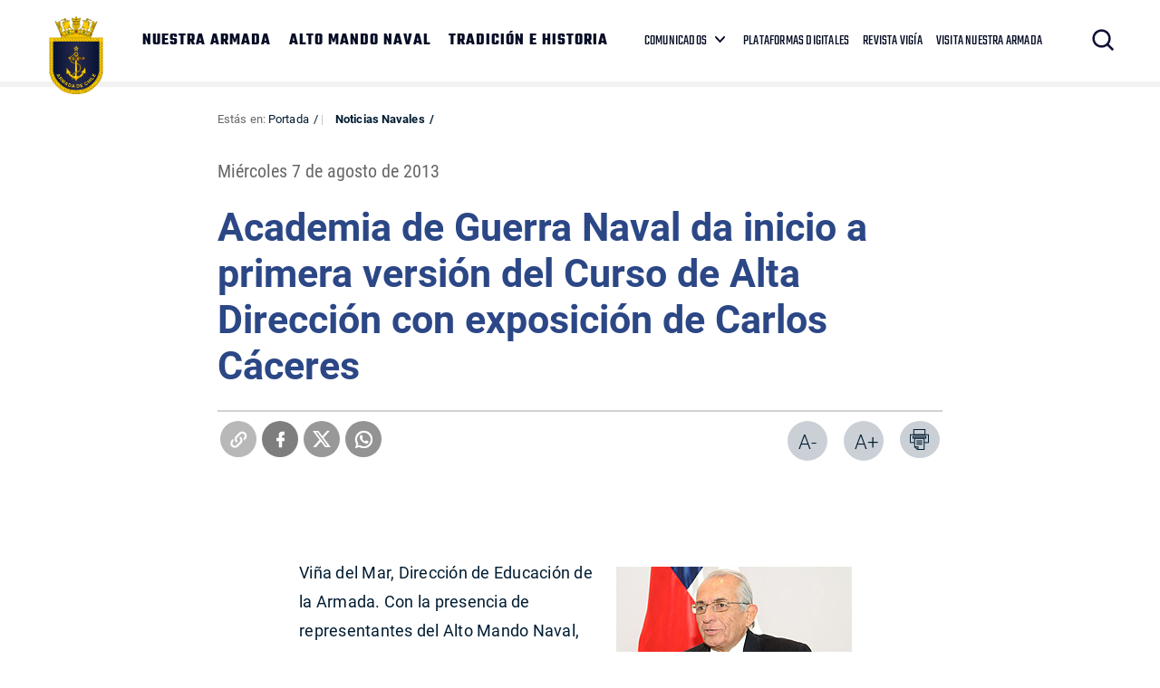

--- FILE ---
content_type: text/html; charset=UTF-8
request_url: https://www.armada.cl/noticias-navales/academia-de-guerra-naval-da-inicio-a-primera-version-del-curso-de-alta
body_size: 5731
content:
<!DOCTYPE html>
<html lang="es-CL">
   <head>
      <title>Academia de Guerra Naval da inicio a primera versión del Curso de Alta Dirección con exposición de Carlos Cáceres | Armada de Chile</title>
<meta name="robots" content="index,follow,noodp,noydir">
<meta charset="utf-8">
<meta name="description" content="">
<link rel="canonical" href="https://www.armada.cl/noticias-navales/academia-de-guerra-naval-da-inicio-a-primera-version-del-curso-de-alta">
<!-- utiles -->
<meta name="viewport" content="width=device-width, initial-scale=1.0">
<meta name="HandheldFriendly" content="True">
<meta name="format-detection" content="telephone=no">
<meta http-equiv="X-UA-Compatible" content="IE=edge">
<meta name="author" content="Armada de Chile" >
<link rel="shorcut icon" href="/favicon.ico" type="image/x-icon">
<link rel="icon" href="/favicon.ico" type="image/x-icon">
<!-- Meta tags Twitter-->
<meta name="twitter:card" content="summary_large_image">
<meta name="twitter:site" content="@Armada_Chile">
<meta name="twitter:title" content="Academia de Guerra Naval da inicio a primera versión del Curso de Alta Dirección con exposición de Carlos Cáceres">
<meta name="twitter:description" content="">

 
    
     
        <meta property="twitter:image" content="https://www.armada.cl/armada/imag/seo/default-600x450.jpg" />
    

<!-- Meta tags FB  -->
<meta property="og:url" content="https://www.armada.cl/noticias-navales/academia-de-guerra-naval-da-inicio-a-primera-version-del-curso-de-alta">
<meta property="og:type" content="website">
<meta property="og:title" content="Academia de Guerra Naval da inicio a primera versión del Curso de Alta Dirección con exposición de Carlos Cáceres">
<meta property="og:description" content="">

  
 
<meta property="og:image" content="https://www.armada.cl/armada/imag/seo/default-600x450.jpg">
<meta property="og:image:width" content="600">
<meta property="og:image:height" content="450">
 
<script type="application/ld+json">
    {
        "@context": "https://schema.org/",
        "@type": "NewsArticle",
        "mainEntityOfPage": {
            "@type": "Webpage",
            "name": "Armada de Chile",
            "url": "https://www.armada.cl/noticias-navales/academia-de-guerra-naval-da-inicio-a-primera-version-del-curso-de-alta"
        },
        "headline": "Academia de Guerra Naval da inicio a primera versión del Curso de Alta Dirección con exposición de Carlos Cáceres",
        "image": [
        
        ],
        "inLanguage": "es-ES",
        "datePublished": "2013-08-07T14:03:00-04:00",
        "author": {
            "@type": "Organization",
            "name": "Armada de Chile"
        },
        "publisher": {
            "@type": "Organization",
            "logo": {"@type": "ImageObject", "url": "https://www.armada.cl/armada/imag/seo/default-600x450.jpg"},
            "name": "Armada de Chile",
            "sameAs": ["https://www.facebook.com/", "https://twitter.com/@Armada_Chile"]
        }
    }
</script>
      <!-- CSS-->
      <link rel="stylesheet" href="/armada/css/v3/css/css/main-av-1764174390-av-.css" type="text/css">
      <link rel="stylesheet" href="/armada/css/v2/reset-av-1764174390-av-.css" type="text/css">
      <link rel="stylesheet" href="/armada/css/v2/global-av-1764174390-av-.css" type="text/css">
      <link rel="stylesheet" href="/armada/css/v2/styles-av-1764174390-av-.css" type="text/css">
      <link rel="stylesheet" href="/armada/css/v2/articulo-av-1764174390-av-.css" type="text/css">
      <link rel="stylesheet" href="/armada/css/v2/gridpak-av-1764174390-av-.css" type="text/css">
      <link rel="stylesheet" href="/armada/css/v2/fonts-av-1764174390-av-.css" type="text/css">
      <link rel="stylesheet" href="/armada/css/v2/slick-av-1764174390-av-.css" type="text/css">
      <link rel="stylesheet" href="/armada/css/v2/slick-theme-av-1764174390-av-.css" type="text/css">
      <link rel="stylesheet" href="/armada/css/v2/swiper-av-1764174390-av-.css" type="text/css">
      <link rel="stylesheet" href="/armada/js-local/v2/jquery/plugins/swiper/css/swiper.min.css">
      <!-- Fin CSS-->

      <script type="text/javascript" src="/armada/js-local/jquery/jquery-3.6.0.min-av-1764174390-av-.js"></script>
<script type="text/javascript" src="/armada/js-local/jquery/jquery-migrate.min-av-1764174390-av-.js"></script>
<script type="text/javascript" src="/armada/js-local/jquery/lib/jquery-ui-av-1764174390-av-.js"></script>
<script type="text/javascript" src="/armada/js-local/html5-av-1764174390-av-.js"></script>
<script type="text/javascript" src="/armada/js-local/jquery/plugins/luxMenu/js/luxMenu.min-av-1764174390-av-.js"></script>
<script type="text/javascript" src="/armada/js-local/jquery/plugins/jcarousel-av-1764174390-av-.js"></script>

<script type="text/javascript" src="/armada/js-local/Flash.class-av-1764174390-av-.js"></script>
<script type="text/javascript" src="/armada/js-local/Utiles.class-av-1764174390-av-.js"></script>
<script type="text/javascript" src="/armada/js-local/v2/FontSize.class-av-1764174390-av-.js"></script>
<script type="text/javascript" src="/armada/js-local/Botones.class-av-1764174390-av-.js"></script>



<script src="/armada/js-local/v2/slick-av-1764174390-av-.js"></script>
<script src="/armada/js-local/v2/js-global-av-1764174390-av-.js"></script>

<script type="text/javascript">

  var _gaq = _gaq || [];
  _gaq.push(['_setAccount', 'UA-21596224-1']);
  _gaq.push(['_trackPageview']);

  (function() {
    var ga = document.createElement('script'); ga.type = 'text/javascript'; ga.async = true;
    ga.src = ('https:' == document.location.protocol ? 'https://' : 'http://') + 'stats.g.doubleclick.net/dc.js';
    var s = document.getElementsByTagName('script')[0]; s.parentNode.insertBefore(ga, s);
  })();

</script>

<!-- Google tag (gtag.js) -->

<script async src="https://www.googletagmanager.com/gtag/js?id=G-Q02LP9RNGC"></script>
<script>
  window.dataLayer = window.dataLayer || [];
  function gtag(){dataLayer.push(arguments);}
  gtag('js', new Date());
  gtag('config', 'G-Q02LP9RNGC');
</script>

      

   </head>
   <body class="artic">
    
      <!-- saltar al contenido-->
      <div class="access1">
         <a href="#contenido-ppal" tabindex="-1">Click acá para ir directamente al contenido</a>
      </div>
      <!--HEADER-->
      
        <header id="header" class="header">
    

    <!-- menú Escritorio -->
    <div class="auxi desktop">

        <!-- navegación principal -->
        <div class="main-navbar">
            
            
            <figure class="cont-logo">
                <a href="https://www.armada.cl/" target="_top"><img src="/armada/site/artic/20210826/imag/foto_0000000420210826100049/Logo-sitio-web-armada.png" alt=""></a>
            </figure>
            
            
            <!-- menú -->
            <div class="navbar">
                <nav class="cont-navbar">
                    <!-- links secundarios -->
                    <ul class="cont-links">
                        
                        
                            <li><a href="/armada/site/edic/base/port/nuestra_armada.html" target="_top">NUESTRA ARMADA</a></li>
                        
                        
                        
                            <li><a href="https://www.armada.cl/armada/site/edic/base/port/alto_mando.html" target="_top">ALTO MANDO NAVAL</a></li>
                        
                        
                        
                            <li><a href="https://www.armada.cl/armada/site/edic/base/port/tradicion_historia.html" target="_top">TRADICIÓN E HISTORIA</a></li>
                        
                        
                    </ul>
                    <ul class="links-sec">
                        
                        
                        <li class="desp">
                            
                            <span class="" data-com="last_com" style="display: none;"></span>
                            
                            <a href="" target="_top">COMUNICADOS</a>
                            <ul class="sub-menu">
                                  
                                <li class="lista-ico-star lista-ico-star--color1">
                                    <a href="/comunicadosnacionaleinernalcional" target="_top">Nacional e Internacional</a>
                                </li>
                                    
                                <li class="lista-ico-star lista-ico-star--color2">
                                    <a href="https://www.armada.cl/armada/stat/mapa/zonas-navales-mapa.html" target="_top">Comunicados Zonas Navales</a>
                                </li>
                                    
                                <li class="lista-ico-star lista-ico-star--color3">
                                    <a href="/avisosmeteorologicos" target="_top">Avisos Meteorológicos</a>
                                </li>
                                                                    
                            </ul>
                        </li>
                        
                        
                        
                        
                        <li><a href="/armada/site/edic/base/port/radio_naval_v4.html" target="_blank">PLATAFORMAS DIGITALES</a></li>
                        
                        
                        <li><a href="https://www.armada.cl/revistavigia" target="_blank">REVISTA VIGÍA</a></li>
                        
                        
                        <li><a href="https://www.armada.cl/armada/visita-nuestra-armada/2021-06-03/165511.html" target="_blank">VISITA NUESTRA ARMADA</a></li>
                        
                    </ul>
                    <!-- Barra de búsqueda -->
                    <form class="search-cont" action="/cgi-bin/prontus_search.cgi">
                        <input type="hidden" id="search_prontus" name="search_prontus" value="armada">
                        <input type="hidden" name="search_tmp" value="search.html">
                        <input type="hidden" name="search_modo" value="and">
                        <input type="hidden" name="search_orden" value="cro">
                        <input type="hidden" name="search_form" value="yes">
                        <input type="hidden" name="search_idx" value="all">

                        <div class="search-wrapper">
                            <div class="input-holder">
                                <input type="text" placeholder="Ingresa tu búsqueda" class="search-input" name="search_texto">
                                <button class="search-icon btn"><span class="ic-search"></span></button>
                                <!-- icono despliegue buscador -->
                                <div class="search-icon ic" onclick="addClass('.search-wrapper', 'active')"><span class="ic-search"></span></div>
                                <!-- FIN icono despliegue buscador -->
                           </div>
                           <!-- icono cierre buscador -->
                           <span class="close" onclick="removeClass('.search-wrapper', 'active')"></span>
                           <!-- FIN icono cierre buscador -->
                        </div>
                    </form>
                    <!--FIN Barra de búsqueda -->
                     
                </nav>
            </div>
            <!-- menú -->
        </div>
        <!-- /navegación principal -->
    </div>
    <!-- FIN menú Escritorio -->
    <!-- menú móvil -->
    <div class="menu-responsive mobile">
        
        
        <figure class="cont-logo">
            <a href="https://www.armada.cl/" target="_top"><img src="/armada/site/artic/20210826/imag/foto_0000000420210826100049/Logo-sitio-web-armada.png" alt=""></a>
        </figure>
        
        
        <input class="menu-btn" type="checkbox" id="menu-btn" />
        <label class="menu-icon" for="menu-btn"><span class="navicon"></span></label>
        <nav class="menu">
            <ul>
                
                
                    <li><a href="/armada/site/edic/base/port/nuestra_armada.html" target="_top">NUESTRA ARMADA</a></li>
                
                
                
                    <li><a href="https://www.armada.cl/armada/site/edic/base/port/alto_mando.html" target="_top">ALTO MANDO NAVAL</a></li>
                
                
                
                    <li><a href="https://www.armada.cl/armada/site/edic/base/port/tradicion_historia.html" target="_top">TRADICIÓN E HISTORIA</a></li>
                
                
            </ul>
            <ul class="links-sec">
                
                
                <li class="accordionItem close">
                    <a href="#" class="main-link accordionItemHeading link">
                        COMUNICADOS
                        
                        <span class="" data-com="last_com" style="display: none;"></span>
                        
                        <figure class="arrow"><img src="/armada/imag/v1/icon/ico-down.svg" alt=""></figure>
                    </a>
                    <ul class="accordionItemContent">
                          
                        <li class="lista-ico-star lista-ico-star--color1">
                            <a href="/comunicadosnacionaleinernalcional" target="_top">Nacional e Internacional</a>
                        </li>
                            
                        <li class="lista-ico-star lista-ico-star--color2">
                            <a href="https://www.armada.cl/armada/stat/mapa/zonas-navales-mapa.html" target="_top">Comunicados Zonas Navales</a>
                        </li>
                            
                        <li class="lista-ico-star lista-ico-star--color3">
                            <a href="/avisosmeteorologicos" target="_top">Avisos Meteorológicos</a>
                        </li>
                                                            
                    </ul>
                </li>
                
                
                
                
                <li><a href="/armada/site/edic/base/port/radio_naval_v4.html" target="_blank">PLATAFORMAS DIGITALES</a></li>
                
                
                <li><a href="https://www.armada.cl/revistavigia" target="_blank">REVISTA VIGÍA</a></li>
                
                
                <li><a href="https://www.armada.cl/armada/visita-nuestra-armada/2021-06-03/165511.html" target="_blank">VISITA NUESTRA ARMADA</a></li>
                
            </ul>

            <!-- barra búsqueda -->
            <div class="cont-search">
                <input type="text" class="search-input" placeholder="Búsqueda">
                <button class="search-icon"><span class="ic-search"></span></button>
            </div>
            <!-- FIN barra búsqueda -->
        </nav>
        
    </div>
    <!-- FIN menú móvil -->
</header>
       
      
      <!--FIN HEADER-->

      <!--extra: barra redes sociales-->
            <!--fin extra-->

  <div id="main" class="artic">
    <div class="wrapper">
      <div class="breadcrumbs">
        <div class="auxi">
          <div class="row">
             
<div class="migas">
    <span class="breadcrumb">
    Estás en: <a href="/">Portada</a>
    </span>
    <span class="breadcrumb"><a href="/armada/site/tax/port/all/taxport_1___1.html"> Noticias Navales</a></span>
    
    
    
</div>


          </div><!--/breadcrumbs-->
        </div>
      </div>
      <div class="separa"></div>
      <div id="contenido-ppal" class="title">
        <div class="auxi">
          <p class="fecha">Miércoles 7 de agosto de 2013</p>
          <p class="epigrafe"></p>
          <h1 class="art_title">Academia de Guerra Naval da inicio a primera versión del Curso de Alta Dirección con exposición de Carlos Cáceres</h1>
          <p class="bajada"></p>
        </div>
      </div>

    <div id="encabezado-art">
      <div class="auxi">
        <div class="row">
            
            <div class="separa"></div>
            

          <div class="separa"></div>
          <div class="box-redes">
              
                <div class="wp-share">
	<a class="whatsapp" href="#" onclick="Utiles.subWin('https://web.whatsapp.com://send?text=www.armada.cl/noticias-navales/academia-de-guerra-naval-da-inicio-a-primera-version-del-curso-de-alta ', 'compartirredes', 550, 350); return false;"><img src="/armada/imag/v2/btn/ic_whatsapp.png" alt=""></a>
	<a class="twitter" href="#" onclick="Utiles.subWin('https://twitter.com/intent/tweet?url='+encodeURIComponent('www.armada.cl/noticias-navales/academia-de-guerra-naval-da-inicio-a-primera-version-del-curso-de-alta'), 'compartir', 550, 350); return false;"><img src="/armada/imag/v2/btn/ic_twitter.png" alt=""></a>
	<a class="facebook" href="#" onclick="Utiles.subWin('https://www.facebook.com/share.php?u=www.armada.cl/noticias-navales/academia-de-guerra-naval-da-inicio-a-primera-version-del-curso-de-alta', 'compartir', 550, 350); return false;"><img src="/armada/imag/v2/btn/ic_facebook.png" alt=""></a>
	<a class="link_share" href="#" onclick="Utiles.clipBoard('www.armada.cl/noticias-navales/academia-de-guerra-naval-da-inicio-a-primera-version-del-curso-de-alta'); return false;"><img src="/armada/imag/v2/btn/ic_link_s.png" alt=""></a>
</div>
              
            <div class="wp-print">
     <a href="#" onclick="Utiles.imprimirArticulo('http://www.armada.cl/armada/site/artic/20140113/pags/20140113140517.html'); return false;" class="wp-box print"><img src="/armada/imag/v2/btn/printer.png" alt="Imprimir artículo"></a>
     <a href="#" class="wp-box" onclick="FontSize.cambiaSize('mas'); return false;">A+</a>
     <a href="#" class="wp-box" onclick="FontSize.cambiaSize('menos'); return false;">A-</a>
</div>
          </div>
        </div>
      </div>
    </div>
    <div class="separa"></div>

    
      <!--STIT_vtxt_cuerpo-->
      <div class="cont-subtit">
      <div class="auxi">
          
      </div>
      </div>
      
       <!--/STIT_vtxt_cuerpo-->
    
     <!--/STIT_vtxt_cuerpo-->
    <div class="CUERPO"><!--CUERPO-->
      <div class="auxi"><!--inicio auxi cuerpo-->
        
        <p>&nbsp;</p>
<div class="marcoFoto" style="width: 260px; float: right;">
<div><img alt="Imagen foto_00000002" border="0" class="fotodrag" height="178" id="foto_00000002" name="foto_00000002" src="/armada/site/artic/20140113/imag/foto_0000000220140113140517.jpg" style="font-size: 13px; line-height: 22px;" width="260" /></div>
<div class="piefoto" style="text-align: center; width: 260px;">Durante la jornada, el ex profesor de la Academia de Guerra Naval y ex Ministro de Estado, Carlos Cáceres, expuso sobre economía internacional.</div>
</div>
<p>Viña del Mar, Dirección de Educación de la Armada. Con la presencia de representantes del Alto Mando Naval, encabezados por el Comandante de Operaciones Navales, Vicealmirante José Miguel Romero Aguirre, el pasado lunes 5 de agosto se dio inicio al Curso de Alta Dirección (CAD) en la Academia de Guerra Naval para Oficiales en el Grado de Capitán de Navío.</p>
<p>La jornada inaugural se inició con una presentación de economía internacional, realizada por el ex profesor de la Academia de Guerra Naval y ex Ministro de Hacienda y del Interior, Carlos Cáceres Contreras, quien presentó a los alumnos y autoridades distintas variables para realizar un completo análisis económico nacional e internacional.</p>
<p>Al finalizar la presentación, el Director de la Academia de Guerra Naval, Capitán de Navío Guillermo Díaz Avello, acompañó a las autoridades institucionales a un breve recorrido por las nuevas instalaciones del plantel, el que finalizó con una presentación sobre el Curso de Alta Dirección.</p>
<p>&nbsp;</p>
<div class="marcoFoto" style="width: 260px; float: right;">
<div><img alt="Imagen foto_00000001" border="0" class="fotodrag" height="182" id="foto_00000001" name="foto_00000001" src="/armada/site/artic/20140113/imag/foto_0000000120140113140517.jpg" style="font-size: 13px; line-height: 22px;" width="260" /></div>
<div class="piefoto" style="text-align: center; width: 260px;">El Curso de Alta Dirección está orientado a incorporar distintas competencias y habilidades en Capitanes de Navío de alto potencial.</div>
</div>
<p>Éste está orientado a incorporar distintas competencias y habilidades en Capitanes de Navío de alto potencial, acercándolos a distintos desafíos sociales, políticos, económicos y culturales que deberá enfrentar nuestra sociedad en un futuro mediato, con el propósito de internalizar eventuales impactos que puedan generar en la Institución y anticipar las exigencias de adaptación que estén implicadas.</p>
        
        
      </div>
    </div>

    <!--FIN CUERPO-->
    <div class="separa"></div>
    <div class="auxi">
       
    </div>

    </div><!--wrapper-->
    
    
    
  </div><!--fin main-->

      <div class="separa"></div>
      <!--fin main-->
      <!--FOOTER-->
      
        
<footer class="footer" >
    <div class="auxi">
        <div class="sup-footer">
            
            
            

            <ul class="contact">
                
                
                <li><a href="https://www.armada.cl/armada/politicas-de-privacidad/2019-09-16/163630.html">Políticas de Privacidad</a></li>
                
                
            </ul>
        </div>

        <div class="info">
            <!-- links fila 1 -->
            <div class="wrap">
                
                <div class="info-box">
                    <div class="cont-txt">
                        <h2 class="subtit">Quinta Zona Naval</h2>
                        <ul>
                            
                            
                            <li> PUERTO MONTT </li>
                            
                            
                            
                            <li> Fono Mesa Central </li>
                            
                            
                            
                            <li> +56 65 2438000 </li>
                            
                            
                            
                            <li> Av. Diego Portales 2300 </li>
                            
                            
                            
                            
                        </ul>
                    </div>
                </div>
                
                <div class="info-box">
                    <div class="cont-txt">
                        <h2 class="subtit">Cuarta Zona Naval</h2>
                        <ul>
                            
                            
                            <li> IQUIQUE </li>
                            
                            
                            
                            <li> Fono Mesa Central </li>
                            
                            
                            
                            <li> +56 57 2517100 </li>
                            
                            
                            
                            <li> Av. Arturo Prat 706 </li>
                            
                            
                            
                            
                        </ul>
                    </div>
                </div>
                
                <div class="info-box">
                    <div class="cont-txt">
                        <h2 class="subtit">Tercera Zona Naval</h2>
                        <ul>
                            
                            
                            <li> PUNTA ARENAS </li>
                            
                            
                            
                            <li> Fono Mesa Central </li>
                            
                            
                            
                            <li> +56 61 2205599 </li>
                            
                            
                            
                            <li> Lautaro Navarro 1150 </li>
                            
                            
                            
                            
                        </ul>
                    </div>
                </div>
                
                <div class="info-box">
                    <div class="cont-txt">
                        <h2 class="subtit">Segunda Zona Naval</h2>
                        <ul>
                            
                            
                            <li> TALCAHUANO </li>
                            
                            
                            
                            <li> Fono Mesa Central </li>
                            
                            
                            
                            <li> +56 41 2745000 </li>
                            
                            
                            
                            <li> Av. Jorge Montt 117 </li>
                            
                            
                            
                            
                        </ul>
                    </div>
                </div>
                
                <div class="info-box">
                    <div class="cont-txt">
                        <h2 class="subtit">Primera Zona Naval</h2>
                        <ul>
                            
                            
                            <li> VALPARAÍSO </li>
                            
                            
                            
                            <li> Fono Mesa Central </li>
                            
                            
                            
                            <li> +56 (32) 2506100 </li>
                            
                            
                            
                            <li> Plaza Sotomayor 592 </li>
                            
                            
                            
                            
                        </ul>
                    </div>
                </div>
                
            </div>
            <!-- FIN links fila 1 -->
        </div>


        
                
        
    </div>
</footer>
<script type="text/javascript">
function actualizarEstrellas() {
  let fechaCom = '';
  let tema = '';
  
  fechaCom = '20250707194841';
  tema = 77;
  

  let fechaActual = new Date();
  //fechaActual.setHours(fechaActual.getHours() - 1);
  fechaActual.setMinutes(fechaActual.getMinutes() - 10);
  let fechaAct = fechaActual.getFullYear().toString() +
                 String(fechaActual.getMonth() + 1).padStart(2, '0') +
                 String(fechaActual.getDate()).padStart(2, '0') +
                 String(fechaActual.getHours()).padStart(2, '0') +
                 String(fechaActual.getMinutes()).padStart(2, '0') +
                 String(fechaActual.getSeconds()).padStart(2, '0');

  let starComs = document.querySelectorAll('[data-com="last_com"]');
  starComs.forEach(function(starCom) {
      starCom.style.display = "none";
      if (fechaCom > fechaAct) {
          starCom.style.display = "inline-block";
          switch (tema) {
              case 75:
                  starCom.className = "ico-star ico-star--color1";
                  break;
              case 76:
                  starCom.className = "ico-star ico-star--color2";
                  break;
              case 77:
                  starCom.className = "ico-star ico-star--color3";
                  break;
              default:
                  starCom.className = "ico-star";
          }
          //console.log("Clase:", starCom.className);
      }
  });
}
document.getElementById("menu-btn").addEventListener("change", function() {
    if (this.checked) {
        actualizarEstrellas();
    }
});
document.addEventListener("DOMContentLoaded", actualizarEstrellas);
</script>      
      
      <!--FIN FOOTER-->

   <script defer src="https://static.cloudflareinsights.com/beacon.min.js/vcd15cbe7772f49c399c6a5babf22c1241717689176015" integrity="sha512-ZpsOmlRQV6y907TI0dKBHq9Md29nnaEIPlkf84rnaERnq6zvWvPUqr2ft8M1aS28oN72PdrCzSjY4U6VaAw1EQ==" data-cf-beacon='{"version":"2024.11.0","token":"7a234b971247421282371e6e7e8c4420","server_timing":{"name":{"cfCacheStatus":true,"cfEdge":true,"cfExtPri":true,"cfL4":true,"cfOrigin":true,"cfSpeedBrain":true},"location_startswith":null}}' crossorigin="anonymous"></script>
</body>
</html>